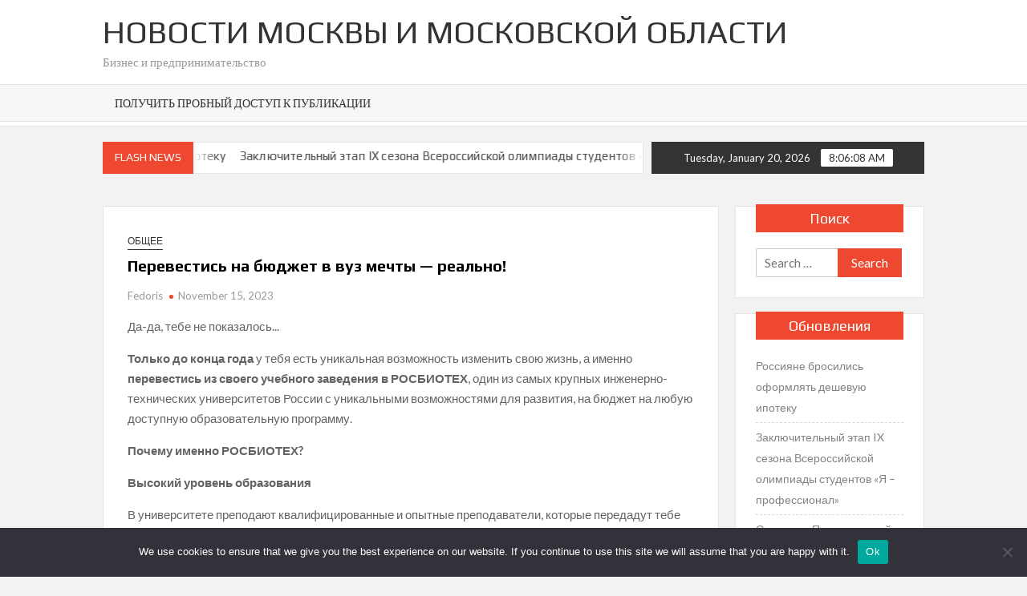

--- FILE ---
content_type: text/html; charset=UTF-8
request_url: https://mm-online.ru/perevestis-na-byudzhet-v-vuz-mechty-realno-3rl/
body_size: 17075
content:
<!doctype html>
<html lang="ru-RU">
<head>
	<meta charset="UTF-8">
	<meta name="viewport" content="width=device-width">
	<link rel="profile" href="https://gmpg.org/xfn/11">

	<title>Перевестись на бюджет в вуз мечты — реально! &#8211; Новости Москвы и Московской Области</title>
			 			 			 			 			 			 			 			 			 			 			 			 			 			 			 			 <meta name='robots' content='max-image-preview:large' />
	<style>img:is([sizes="auto" i], [sizes^="auto," i]) { contain-intrinsic-size: 3000px 1500px }</style>
	<link rel='dns-prefetch' href='//fonts.googleapis.com' />
<link rel="alternate" type="application/rss+xml" title="Новости Москвы и Московской Области &raquo; Feed" href="https://mm-online.ru/feed/" />
<link rel="alternate" type="application/rss+xml" title="Новости Москвы и Московской Области &raquo; Comments Feed" href="https://mm-online.ru/comments/feed/" />
<link rel="alternate" type="application/rss+xml" title="Новости Москвы и Московской Области &raquo; Перевестись на бюджет в вуз мечты — реально! Comments Feed" href="https://mm-online.ru/perevestis-na-byudzhet-v-vuz-mechty-realno-3rl/feed/" />
<script type="text/javascript">
/* <![CDATA[ */
window._wpemojiSettings = {"baseUrl":"https:\/\/s.w.org\/images\/core\/emoji\/15.1.0\/72x72\/","ext":".png","svgUrl":"https:\/\/s.w.org\/images\/core\/emoji\/15.1.0\/svg\/","svgExt":".svg","source":{"concatemoji":"https:\/\/mm-online.ru\/wp-includes\/js\/wp-emoji-release.min.js?ver=6.8.1"}};
/*! This file is auto-generated */
!function(i,n){var o,s,e;function c(e){try{var t={supportTests:e,timestamp:(new Date).valueOf()};sessionStorage.setItem(o,JSON.stringify(t))}catch(e){}}function p(e,t,n){e.clearRect(0,0,e.canvas.width,e.canvas.height),e.fillText(t,0,0);var t=new Uint32Array(e.getImageData(0,0,e.canvas.width,e.canvas.height).data),r=(e.clearRect(0,0,e.canvas.width,e.canvas.height),e.fillText(n,0,0),new Uint32Array(e.getImageData(0,0,e.canvas.width,e.canvas.height).data));return t.every(function(e,t){return e===r[t]})}function u(e,t,n){switch(t){case"flag":return n(e,"\ud83c\udff3\ufe0f\u200d\u26a7\ufe0f","\ud83c\udff3\ufe0f\u200b\u26a7\ufe0f")?!1:!n(e,"\ud83c\uddfa\ud83c\uddf3","\ud83c\uddfa\u200b\ud83c\uddf3")&&!n(e,"\ud83c\udff4\udb40\udc67\udb40\udc62\udb40\udc65\udb40\udc6e\udb40\udc67\udb40\udc7f","\ud83c\udff4\u200b\udb40\udc67\u200b\udb40\udc62\u200b\udb40\udc65\u200b\udb40\udc6e\u200b\udb40\udc67\u200b\udb40\udc7f");case"emoji":return!n(e,"\ud83d\udc26\u200d\ud83d\udd25","\ud83d\udc26\u200b\ud83d\udd25")}return!1}function f(e,t,n){var r="undefined"!=typeof WorkerGlobalScope&&self instanceof WorkerGlobalScope?new OffscreenCanvas(300,150):i.createElement("canvas"),a=r.getContext("2d",{willReadFrequently:!0}),o=(a.textBaseline="top",a.font="600 32px Arial",{});return e.forEach(function(e){o[e]=t(a,e,n)}),o}function t(e){var t=i.createElement("script");t.src=e,t.defer=!0,i.head.appendChild(t)}"undefined"!=typeof Promise&&(o="wpEmojiSettingsSupports",s=["flag","emoji"],n.supports={everything:!0,everythingExceptFlag:!0},e=new Promise(function(e){i.addEventListener("DOMContentLoaded",e,{once:!0})}),new Promise(function(t){var n=function(){try{var e=JSON.parse(sessionStorage.getItem(o));if("object"==typeof e&&"number"==typeof e.timestamp&&(new Date).valueOf()<e.timestamp+604800&&"object"==typeof e.supportTests)return e.supportTests}catch(e){}return null}();if(!n){if("undefined"!=typeof Worker&&"undefined"!=typeof OffscreenCanvas&&"undefined"!=typeof URL&&URL.createObjectURL&&"undefined"!=typeof Blob)try{var e="postMessage("+f.toString()+"("+[JSON.stringify(s),u.toString(),p.toString()].join(",")+"));",r=new Blob([e],{type:"text/javascript"}),a=new Worker(URL.createObjectURL(r),{name:"wpTestEmojiSupports"});return void(a.onmessage=function(e){c(n=e.data),a.terminate(),t(n)})}catch(e){}c(n=f(s,u,p))}t(n)}).then(function(e){for(var t in e)n.supports[t]=e[t],n.supports.everything=n.supports.everything&&n.supports[t],"flag"!==t&&(n.supports.everythingExceptFlag=n.supports.everythingExceptFlag&&n.supports[t]);n.supports.everythingExceptFlag=n.supports.everythingExceptFlag&&!n.supports.flag,n.DOMReady=!1,n.readyCallback=function(){n.DOMReady=!0}}).then(function(){return e}).then(function(){var e;n.supports.everything||(n.readyCallback(),(e=n.source||{}).concatemoji?t(e.concatemoji):e.wpemoji&&e.twemoji&&(t(e.twemoji),t(e.wpemoji)))}))}((window,document),window._wpemojiSettings);
/* ]]> */
</script>
<style id='wp-emoji-styles-inline-css' type='text/css'>

	img.wp-smiley, img.emoji {
		display: inline !important;
		border: none !important;
		box-shadow: none !important;
		height: 1em !important;
		width: 1em !important;
		margin: 0 0.07em !important;
		vertical-align: -0.1em !important;
		background: none !important;
		padding: 0 !important;
	}
</style>
<link rel='stylesheet' id='wp-block-library-css' href='https://mm-online.ru/wp-includes/css/dist/block-library/style.min.css?ver=6.8.1' type='text/css' media='all' />
<style id='classic-theme-styles-inline-css' type='text/css'>
/*! This file is auto-generated */
.wp-block-button__link{color:#fff;background-color:#32373c;border-radius:9999px;box-shadow:none;text-decoration:none;padding:calc(.667em + 2px) calc(1.333em + 2px);font-size:1.125em}.wp-block-file__button{background:#32373c;color:#fff;text-decoration:none}
</style>
<style id='global-styles-inline-css' type='text/css'>
:root{--wp--preset--aspect-ratio--square: 1;--wp--preset--aspect-ratio--4-3: 4/3;--wp--preset--aspect-ratio--3-4: 3/4;--wp--preset--aspect-ratio--3-2: 3/2;--wp--preset--aspect-ratio--2-3: 2/3;--wp--preset--aspect-ratio--16-9: 16/9;--wp--preset--aspect-ratio--9-16: 9/16;--wp--preset--color--black: #000000;--wp--preset--color--cyan-bluish-gray: #abb8c3;--wp--preset--color--white: #ffffff;--wp--preset--color--pale-pink: #f78da7;--wp--preset--color--vivid-red: #cf2e2e;--wp--preset--color--luminous-vivid-orange: #ff6900;--wp--preset--color--luminous-vivid-amber: #fcb900;--wp--preset--color--light-green-cyan: #7bdcb5;--wp--preset--color--vivid-green-cyan: #00d084;--wp--preset--color--pale-cyan-blue: #8ed1fc;--wp--preset--color--vivid-cyan-blue: #0693e3;--wp--preset--color--vivid-purple: #9b51e0;--wp--preset--gradient--vivid-cyan-blue-to-vivid-purple: linear-gradient(135deg,rgba(6,147,227,1) 0%,rgb(155,81,224) 100%);--wp--preset--gradient--light-green-cyan-to-vivid-green-cyan: linear-gradient(135deg,rgb(122,220,180) 0%,rgb(0,208,130) 100%);--wp--preset--gradient--luminous-vivid-amber-to-luminous-vivid-orange: linear-gradient(135deg,rgba(252,185,0,1) 0%,rgba(255,105,0,1) 100%);--wp--preset--gradient--luminous-vivid-orange-to-vivid-red: linear-gradient(135deg,rgba(255,105,0,1) 0%,rgb(207,46,46) 100%);--wp--preset--gradient--very-light-gray-to-cyan-bluish-gray: linear-gradient(135deg,rgb(238,238,238) 0%,rgb(169,184,195) 100%);--wp--preset--gradient--cool-to-warm-spectrum: linear-gradient(135deg,rgb(74,234,220) 0%,rgb(151,120,209) 20%,rgb(207,42,186) 40%,rgb(238,44,130) 60%,rgb(251,105,98) 80%,rgb(254,248,76) 100%);--wp--preset--gradient--blush-light-purple: linear-gradient(135deg,rgb(255,206,236) 0%,rgb(152,150,240) 100%);--wp--preset--gradient--blush-bordeaux: linear-gradient(135deg,rgb(254,205,165) 0%,rgb(254,45,45) 50%,rgb(107,0,62) 100%);--wp--preset--gradient--luminous-dusk: linear-gradient(135deg,rgb(255,203,112) 0%,rgb(199,81,192) 50%,rgb(65,88,208) 100%);--wp--preset--gradient--pale-ocean: linear-gradient(135deg,rgb(255,245,203) 0%,rgb(182,227,212) 50%,rgb(51,167,181) 100%);--wp--preset--gradient--electric-grass: linear-gradient(135deg,rgb(202,248,128) 0%,rgb(113,206,126) 100%);--wp--preset--gradient--midnight: linear-gradient(135deg,rgb(2,3,129) 0%,rgb(40,116,252) 100%);--wp--preset--font-size--small: 13px;--wp--preset--font-size--medium: 20px;--wp--preset--font-size--large: 36px;--wp--preset--font-size--x-large: 42px;--wp--preset--spacing--20: 0.44rem;--wp--preset--spacing--30: 0.67rem;--wp--preset--spacing--40: 1rem;--wp--preset--spacing--50: 1.5rem;--wp--preset--spacing--60: 2.25rem;--wp--preset--spacing--70: 3.38rem;--wp--preset--spacing--80: 5.06rem;--wp--preset--shadow--natural: 6px 6px 9px rgba(0, 0, 0, 0.2);--wp--preset--shadow--deep: 12px 12px 50px rgba(0, 0, 0, 0.4);--wp--preset--shadow--sharp: 6px 6px 0px rgba(0, 0, 0, 0.2);--wp--preset--shadow--outlined: 6px 6px 0px -3px rgba(255, 255, 255, 1), 6px 6px rgba(0, 0, 0, 1);--wp--preset--shadow--crisp: 6px 6px 0px rgba(0, 0, 0, 1);}:where(.is-layout-flex){gap: 0.5em;}:where(.is-layout-grid){gap: 0.5em;}body .is-layout-flex{display: flex;}.is-layout-flex{flex-wrap: wrap;align-items: center;}.is-layout-flex > :is(*, div){margin: 0;}body .is-layout-grid{display: grid;}.is-layout-grid > :is(*, div){margin: 0;}:where(.wp-block-columns.is-layout-flex){gap: 2em;}:where(.wp-block-columns.is-layout-grid){gap: 2em;}:where(.wp-block-post-template.is-layout-flex){gap: 1.25em;}:where(.wp-block-post-template.is-layout-grid){gap: 1.25em;}.has-black-color{color: var(--wp--preset--color--black) !important;}.has-cyan-bluish-gray-color{color: var(--wp--preset--color--cyan-bluish-gray) !important;}.has-white-color{color: var(--wp--preset--color--white) !important;}.has-pale-pink-color{color: var(--wp--preset--color--pale-pink) !important;}.has-vivid-red-color{color: var(--wp--preset--color--vivid-red) !important;}.has-luminous-vivid-orange-color{color: var(--wp--preset--color--luminous-vivid-orange) !important;}.has-luminous-vivid-amber-color{color: var(--wp--preset--color--luminous-vivid-amber) !important;}.has-light-green-cyan-color{color: var(--wp--preset--color--light-green-cyan) !important;}.has-vivid-green-cyan-color{color: var(--wp--preset--color--vivid-green-cyan) !important;}.has-pale-cyan-blue-color{color: var(--wp--preset--color--pale-cyan-blue) !important;}.has-vivid-cyan-blue-color{color: var(--wp--preset--color--vivid-cyan-blue) !important;}.has-vivid-purple-color{color: var(--wp--preset--color--vivid-purple) !important;}.has-black-background-color{background-color: var(--wp--preset--color--black) !important;}.has-cyan-bluish-gray-background-color{background-color: var(--wp--preset--color--cyan-bluish-gray) !important;}.has-white-background-color{background-color: var(--wp--preset--color--white) !important;}.has-pale-pink-background-color{background-color: var(--wp--preset--color--pale-pink) !important;}.has-vivid-red-background-color{background-color: var(--wp--preset--color--vivid-red) !important;}.has-luminous-vivid-orange-background-color{background-color: var(--wp--preset--color--luminous-vivid-orange) !important;}.has-luminous-vivid-amber-background-color{background-color: var(--wp--preset--color--luminous-vivid-amber) !important;}.has-light-green-cyan-background-color{background-color: var(--wp--preset--color--light-green-cyan) !important;}.has-vivid-green-cyan-background-color{background-color: var(--wp--preset--color--vivid-green-cyan) !important;}.has-pale-cyan-blue-background-color{background-color: var(--wp--preset--color--pale-cyan-blue) !important;}.has-vivid-cyan-blue-background-color{background-color: var(--wp--preset--color--vivid-cyan-blue) !important;}.has-vivid-purple-background-color{background-color: var(--wp--preset--color--vivid-purple) !important;}.has-black-border-color{border-color: var(--wp--preset--color--black) !important;}.has-cyan-bluish-gray-border-color{border-color: var(--wp--preset--color--cyan-bluish-gray) !important;}.has-white-border-color{border-color: var(--wp--preset--color--white) !important;}.has-pale-pink-border-color{border-color: var(--wp--preset--color--pale-pink) !important;}.has-vivid-red-border-color{border-color: var(--wp--preset--color--vivid-red) !important;}.has-luminous-vivid-orange-border-color{border-color: var(--wp--preset--color--luminous-vivid-orange) !important;}.has-luminous-vivid-amber-border-color{border-color: var(--wp--preset--color--luminous-vivid-amber) !important;}.has-light-green-cyan-border-color{border-color: var(--wp--preset--color--light-green-cyan) !important;}.has-vivid-green-cyan-border-color{border-color: var(--wp--preset--color--vivid-green-cyan) !important;}.has-pale-cyan-blue-border-color{border-color: var(--wp--preset--color--pale-cyan-blue) !important;}.has-vivid-cyan-blue-border-color{border-color: var(--wp--preset--color--vivid-cyan-blue) !important;}.has-vivid-purple-border-color{border-color: var(--wp--preset--color--vivid-purple) !important;}.has-vivid-cyan-blue-to-vivid-purple-gradient-background{background: var(--wp--preset--gradient--vivid-cyan-blue-to-vivid-purple) !important;}.has-light-green-cyan-to-vivid-green-cyan-gradient-background{background: var(--wp--preset--gradient--light-green-cyan-to-vivid-green-cyan) !important;}.has-luminous-vivid-amber-to-luminous-vivid-orange-gradient-background{background: var(--wp--preset--gradient--luminous-vivid-amber-to-luminous-vivid-orange) !important;}.has-luminous-vivid-orange-to-vivid-red-gradient-background{background: var(--wp--preset--gradient--luminous-vivid-orange-to-vivid-red) !important;}.has-very-light-gray-to-cyan-bluish-gray-gradient-background{background: var(--wp--preset--gradient--very-light-gray-to-cyan-bluish-gray) !important;}.has-cool-to-warm-spectrum-gradient-background{background: var(--wp--preset--gradient--cool-to-warm-spectrum) !important;}.has-blush-light-purple-gradient-background{background: var(--wp--preset--gradient--blush-light-purple) !important;}.has-blush-bordeaux-gradient-background{background: var(--wp--preset--gradient--blush-bordeaux) !important;}.has-luminous-dusk-gradient-background{background: var(--wp--preset--gradient--luminous-dusk) !important;}.has-pale-ocean-gradient-background{background: var(--wp--preset--gradient--pale-ocean) !important;}.has-electric-grass-gradient-background{background: var(--wp--preset--gradient--electric-grass) !important;}.has-midnight-gradient-background{background: var(--wp--preset--gradient--midnight) !important;}.has-small-font-size{font-size: var(--wp--preset--font-size--small) !important;}.has-medium-font-size{font-size: var(--wp--preset--font-size--medium) !important;}.has-large-font-size{font-size: var(--wp--preset--font-size--large) !important;}.has-x-large-font-size{font-size: var(--wp--preset--font-size--x-large) !important;}
:where(.wp-block-post-template.is-layout-flex){gap: 1.25em;}:where(.wp-block-post-template.is-layout-grid){gap: 1.25em;}
:where(.wp-block-columns.is-layout-flex){gap: 2em;}:where(.wp-block-columns.is-layout-grid){gap: 2em;}
:root :where(.wp-block-pullquote){font-size: 1.5em;line-height: 1.6;}
</style>
<link rel='stylesheet' id='custom-comments-css-css' href='https://mm-online.ru/wp-content/plugins/bka-single/asset/styles.css?ver=6.8.1' type='text/css' media='all' />
<link rel='stylesheet' id='cookie-notice-front-css' href='https://mm-online.ru/wp-content/plugins/cookie-notice/css/front.min.css?ver=2.4.16' type='text/css' media='all' />
<link rel='stylesheet' id='timesnews-style-css' href='https://mm-online.ru/wp-content/themes/timesnews.mm/style.css?ver=6.8.1' type='text/css' media='all' />
<link rel='stylesheet' id='fontawesome-css' href='https://mm-online.ru/wp-content/themes/timesnews.mm/assets/library/fontawesome/css/all.min.css?ver=6.8.1' type='text/css' media='all' />
<link rel='stylesheet' id='timesnews-google-fonts-css' href='//fonts.googleapis.com/css?family=Play:400,700|Lato:400,400i,700&#038;subset=latin%2Clatin-ext' type='text/css' media='all' />
<script type="text/javascript" id="cookie-notice-front-js-before">
/* <![CDATA[ */
var cnArgs = {"ajaxUrl":"https:\/\/mm-online.ru\/wp-admin\/admin-ajax.php","nonce":"8c8b767b35","hideEffect":"fade","position":"bottom","onScroll":false,"onScrollOffset":100,"onClick":false,"cookieName":"cookie_notice_accepted","cookieTime":2592000,"cookieTimeRejected":2592000,"globalCookie":false,"redirection":false,"cache":false,"revokeCookies":false,"revokeCookiesOpt":"automatic"};
/* ]]> */
</script>
<script type="text/javascript" src="https://mm-online.ru/wp-content/plugins/cookie-notice/js/front.min.js?ver=2.4.16" id="cookie-notice-front-js"></script>
<script type="text/javascript" src="https://mm-online.ru/wp-includes/js/jquery/jquery.min.js?ver=3.7.1" id="jquery-core-js"></script>
<script type="text/javascript" src="https://mm-online.ru/wp-includes/js/jquery/jquery-migrate.min.js?ver=3.4.1" id="jquery-migrate-js"></script>
<script type="text/javascript" src="https://mm-online.ru/wp-content/themes/timesnews.mm/assets/js/global.js?ver=1" id="timesnews-global-js"></script>
<link rel="https://api.w.org/" href="https://mm-online.ru/wp-json/" /><link rel="alternate" title="JSON" type="application/json" href="https://mm-online.ru/wp-json/wp/v2/posts/58761" /><link rel="EditURI" type="application/rsd+xml" title="RSD" href="https://mm-online.ru/xmlrpc.php?rsd" />
<meta name="generator" content="WordPress 6.8.1" />
<link rel="canonical" href="https://mm-online.ru/perevestis-na-byudzhet-v-vuz-mechty-realno-3rl/" />
<link rel='shortlink' href='https://mm-online.ru/?p=58761' />
<link rel="alternate" title="oEmbed (JSON)" type="application/json+oembed" href="https://mm-online.ru/wp-json/oembed/1.0/embed?url=https%3A%2F%2Fmm-online.ru%2Fperevestis-na-byudzhet-v-vuz-mechty-realno-3rl%2F" />
<meta name="description" content="Только до конца года у тебя есть уникальная возможность изменить свою жизнь, а именно перевестись из своего учебного заведения в РОСБИОТЕХ"><style type="text/css">.recentcomments a{display:inline !important;padding:0 !important;margin:0 !important;}</style><link rel="apple-touch-icon" sizes="57x57" href="/apple-icon-57x57.png">
<link rel="apple-touch-icon" sizes="60x60" href="/apple-icon-60x60.png">
<link rel="apple-touch-icon" sizes="72x72" href="/apple-icon-72x72.png">
<link rel="apple-touch-icon" sizes="76x76" href="/apple-icon-76x76.png">
<link rel="apple-touch-icon" sizes="114x114" href="/apple-icon-114x114.png">
<link rel="apple-touch-icon" sizes="120x120" href="/apple-icon-120x120.png">
<link rel="apple-touch-icon" sizes="144x144" href="/apple-icon-144x144.png">
<link rel="apple-touch-icon" sizes="152x152" href="/apple-icon-152x152.png">
<link rel="apple-touch-icon" sizes="180x180" href="/apple-icon-180x180.png">
<link rel="icon" type="image/png" sizes="192x192"  href="/android-icon-192x192.png">
<link rel="icon" type="image/png" sizes="32x32" href="/favicon-32x32.png">
<link rel="icon" type="image/png" sizes="96x96" href="/favicon-96x96.png">
<link rel="icon" type="image/png" sizes="16x16" href="/favicon-16x16.png">
<link rel="manifest" href="/manifest.json">
<meta name="msapplication-TileColor" content="#ffffff">
<meta name="msapplication-TileImage" content="/ms-icon-144x144.png">
<meta name="theme-color" content="#ffffff">

</head>

<body class="wp-singular post-template-default single single-post postid-58761 single-format-standard wp-theme-timesnewsmm cookies-not-set has-sidebar">
	<div id="page" class="site">
	<a class="skip-link screen-reader-text" href="#content">Skip to content</a>
	
	
	<header id="masthead" class="site-header">
		<div id="main-header" class="main-header">
			<div class="navigation-top">
        		<div class="wrap">
            	<div id="site-header-menu" class="site-header-menu">
               	<nav class="main-navigation" aria-label="Primary Menu" role="navigation">
							    <button class="menu-toggle" aria-controls="primary-menu" aria-expanded="false">
        <span class="toggle-text">Menu</span>
        <span class="toggle-bar"></span>
    </button>

    <div id="primary-menu" class="menu"><ul>
<li class="page_item page-item-135586"><a href="https://mm-online.ru/poluchit-probnyj-dostup-k-publikacii/">Получить пробный доступ к публикации</a></li>
</ul></div>
						 </nav><!-- #site-navigation -->
						 									<button type="button" class="search-toggle"><span><span class="screen-reader-text">Search for:</span></span></button>
								           		</div>
        		</div><!-- .wrap -->
			</div><!-- .navigation-top -->
			<div class="search-container-wrap">
    <div class="search-container">
        <form role="search" method="get" class="search" action="https://mm-online.ru/"  role="search"> 
            <label for='s' class='screen-reader-text'>Search</label> 
                <input class="search-field" placeholder="Search&hellip;" name="s" type="search"> 
                <input class="search-submit" value="Search" type="submit">
        </form>
    </div><!-- .search-container -->
</div><!-- .search-container-wrap -->
    

			<div class="main-header-brand">
				
				<div class="header-brand" >
					<div class="wrap">
						<div class="header-brand-content">
							    <div class="site-branding">
                <div class="site-branding-text">

                            <p class="site-title"><a href="https://mm-online.ru/" rel="home">Новости Москвы и Московской Области</a></p>
                                <p class="site-description">Бизнес и предпринимательство</p>
            
        </div><!-- .site-branding-text -->
    </div><!-- .site-branding -->


							<div class="header-right">
								<div class="header-banner">

																	</div><!-- .header-banner -->
							</div><!-- .header-right -->
						</div><!-- .header-brand-content -->
					</div><!-- .wrap -->
				</div><!-- .header-brand -->

				<div id="nav-sticker">
					<div class="navigation-top">
						<div class="wrap">
							<div id="site-header-menu" class="site-header-menu">
								<nav id="site-navigation" class="main-navigation" aria-label="Primary Menu">
								    <button class="menu-toggle" aria-controls="primary-menu" aria-expanded="false">
        <span class="toggle-text">Menu</span>
        <span class="toggle-bar"></span>
    </button>

    <div id="primary-menu" class="menu"><ul>
<li class="page_item page-item-135586"><a href="https://mm-online.ru/poluchit-probnyj-dostup-k-publikacii/">Получить пробный доступ к публикации</a></li>
</ul></div>
								</nav><!-- #site-navigation -->
	            												<button type="button" class="search-toggle"><span><span class="screen-reader-text">Search for:</span></span></button>
															</div>
        				</div><!-- .wrap -->
     				</div><!-- .navigation-top -->
     			</div><!-- #nav-sticker -->
     			<div class="search-container-wrap">
    <div class="search-container">
        <form role="search" method="get" class="search" action="https://mm-online.ru/"  role="search"> 
            <label for='s' class='screen-reader-text'>Search</label> 
                <input class="search-field" placeholder="Search&hellip;" name="s" type="search"> 
                <input class="search-submit" value="Search" type="submit">
        </form>
    </div><!-- .search-container -->
</div><!-- .search-container-wrap -->
    
					<div class="flash-news-holder">
						<div class="wrap">
							<div class="top-header">
								<div class="top-header-inner">
									    <div class="flash-news">
                <div class="flash-news-header">
            <h4 class="flash-news-title">Flash News</h4>
        </div>
                <div class="marquee">
                            <artical class="news-post-title">
                    
                    <h3><a href="https://mm-online.ru/statya-rossiyane-brosilis-oformlyat-deshevuyu-ipoteku-pu8/" title="Россияне бросились оформлять дешевую ипотеку">Россияне бросились оформлять дешевую ипотеку</a></h3>
                </artical>

                            <artical class="news-post-title">
                    
                    <h3><a href="https://mm-online.ru/zaklyuchitelnyjj-etap-ix-sezona-vserossijjskojj-olimpiady-stud-93b/" title="Заключительный этап IX сезона Всероссийской олимпиады студентов «Я – профессионал»">Заключительный этап IX сезона Всероссийской олимпиады студентов «Я – профессионал»</a></h3>
                </artical>

                            <artical class="news-post-title">
                    
                    <h3><a href="https://mm-online.ru/4460101-studentka-prezidentskojj-akademii-v-orle-naznachena-koordinatorom-q1o1o/" title="Студентка Президентской академии в Орле назначена координатором федерального проекта «Твой Ход» в вузе">Студентка Президентской академии в Орле назначена координатором федерального проекта «Твой Ход» в вузе</a></h3>
                </artical>

                            <artical class="news-post-title">
                    
                    <h3><a href="https://mm-online.ru/studenty-prezidentskojj-akademii-v-orle-vy-64n/" title="Студенты Президентской академии в Орле вышли в финал международной интернет-олимпиады по информатике">Студенты Президентской академии в Орле вышли в финал международной интернет-олимпиады по информатике</a></h3>
                </artical>

                            <artical class="news-post-title">
                    
                    <h3><a href="https://mm-online.ru/nauchnyjj-seminar-sushhnost-soderzhanie-i-puti-so-l2416/" title="Научный семинар «Сущность, содержание и пути совершенствования таможенного администрирования как особого типа государственного управления в таможенном деле»">Научный семинар «Сущность, содержание и пути совершенствования таможенного администрирования как особого типа государственного управления в таможенном деле»</a></h3>
                </artical>

                            <artical class="news-post-title">
                    
                    <h3><a href="https://mm-online.ru/statya-mnogoletnijj-spor-ob-arende-zemli-v-balashikhe-zavershilsya-trebovan-33du/" title="Многолетний спор об аренде земли в Балашихе завершился требованием вернуть предприятию переплату">Многолетний спор об аренде земли в Балашихе завершился требованием вернуть предприятию переплату</a></h3>
                </artical>

                            <artical class="news-post-title">
                    
                    <h3><a href="https://mm-online.ru/snk-kafedry-oftalmologii-im-a-p-nesterova-l8o53/" title="СНК кафедры офтальмологии им. А.П. Нестерова Пироговского Университета провел заседание по теме: &#8220;Рефрактерная неоваскулярная макулодистрофия&#8221;">СНК кафедры офтальмологии им. А.П. Нестерова Пироговского Университета провел заседание по теме: &#8220;Рефрактерная неоваскулярная макулодистрофия&#8221;</a></h3>
                </artical>

                            <artical class="news-post-title">
                    
                    <h3><a href="https://mm-online.ru/99631-finforum-info-nezavisimyjj-resurs-dlya-obektivnojj-p79/" title="FinForum.info: независимый ресурс для объективной оценки МФО">FinForum.info: независимый ресурс для объективной оценки МФО</a></h3>
                </artical>

                            <artical class="news-post-title">
                    
                    <h3><a href="https://mm-online.ru/den-rossijjskojj-pechati-5gfxh/" title="День российской печати">День российской печати</a></h3>
                </artical>

                            <artical class="news-post-title">
                    
                    <h3><a href="https://mm-online.ru/post-snk-kafedry-oftalmologii-im-a-p-nestero-x3/" title="СНК кафедры офтальмологии им. А.П. Нестерова Пироговского Университета провел заседание по теме: &#8220;Морфология сетчатки&#8221;">СНК кафедры офтальмологии им. А.П. Нестерова Пироговского Университета провел заседание по теме: &#8220;Морфология сетчатки&#8221;</a></h3>
                </artical>

                    </div><!-- .marquee -->
    </div><!-- .flash-news -->
    								</div><!-- .top-header-inner -->
							</div><!-- .top-header -->

							<div class="clock">
								<div id="date">Tuesday, January 20, 2026</div>
								<div id="time"></div>
							</div>
						</div><!-- .wrap -->
					</div><!-- .flash-news-holder -->
				
			</div><!-- .main-header-brand -->
		</div><!-- .main-header -->
	</header><!-- #masthead -->

	<div id="content" class="site-content">
		<div class="site-content-cell"><div class="wrap">
	<div id="primary" class="content-area">
		<main id="main" class="site-main">

		
<article id="post-58761" class="post-58761 post type-post status-publish format-standard hentry category-com entry">
	
	<div class="entry-content-holder">
		<header class="entry-header">

		
				<div class="entry-meta">

					
		<span class="cat-links">
		
			<a class="category-color-1" href="https://mm-online.ru/category/com/">Общее</a>
				</span>
	
				</div><!-- .entry-meta -->
			<h1 class="entry-title">Перевестись на бюджет в вуз мечты — реально!</h1>
		<div class="entry-meta">
			<span class="author vcard"> <a class="url fn n" href="https://mm-online.ru/author/fedoris/">Fedoris</a> </span><span class="posted-on"><a href="https://mm-online.ru/perevestis-na-byudzhet-v-vuz-mechty-realno-3rl/" rel="bookmark"><time class="entry-date published" datetime="2023-11-15T17:53:00+00:00">November 15, 2023</time></a></span>		</div><!-- .entry-meta -->

		
	</header><!-- .entry-header -->

	<div class="entry-content">
		<div id='body_207629_miss_1'></div><p>Да-да, тебе не показалось...</p><p><strong>Только до конца года</strong> у тебя есть уникальная возможность изменить свою жизнь, а именно <strong>перевестись из своего учебного заведения в РОСБИОТЕХ</strong>, один из самых крупных инженерно-технических университетов России с уникальными возможностями для развития, на бюджет на любую доступную образовательную программу.</p><p><strong>Почему именно РОСБИОТЕХ?</strong></p><p><strong>Высокий уровень образования</strong></p><p>В университете преподают квалифицированные и опытные преподаватели, которые передадут тебе не только знания, но и помогут стать профессионалом.</p><p><strong>Огромный научный потенциал</strong></p><p>Университет активно занимается научными исследованиями и разработками в области биотехнологий. Наличие современных лабораторий и оборудования позволит тебе активно участвовать в исследовательской работе и получить практические навыки.</p><p><strong>Прямая связь с работодателями</strong></p><p>Университет имеет партнерство с ведущими биотехнологическими и фармацевтическими компаниями России, что открывает для тебя двери на рынок труда и создает широкие возможности для стажировок и практик.</p><p><strong>Возможность открыть собственный бизнес</strong></p><p>В университете реализуется программа «Стартап как диплом», благодаря которой ты сможешь получить финансирование на открытие собственного бизнеса сразу по окончании обучения.</p><p>Все вопросы, связанные с подачей документов, задавай диспетчеру МФЦ «Единый деканат» <u>Наталье Сергеевне Аникиной</u>.</p><p><em>Тел. 8 499 750-01-11 (доб. 60-42), почта ed@mgupp.ru</em></p><p><a href="https://disk.yandex.ru/i/VnNgspJZc-9bTQ" target="_blank">Вакантные места для приема (перевода) обучающихся на 2023/2024 учебный год</a></p><p><br></p><p><img decoding="async" src="//st.business-key.com/i/files/46336/2023/11/1700059956.jpg" alt="фото: Перевестись на бюджет в вуз мечты — реально!" title="Перевестись на бюджет в вуз мечты — реально!" srcset="//st.business-key.com/i/files/46336/2023/11/thumbs/480x1700059956.jpg 480w, //st.business-key.com/i/files/46336/2023/11/thumbs/800x1700059956.jpg 800w, //st.business-key.com/i/files/46336/2023/11/thumbs/1024x1700059956.jpg 1024w" style="object-fit: cover;"></p>
    <p>Комментариев пока нет.</p>
<h4>Прочтите также:</h4><ul><li><a href="https://mm-online.ru/dni-otkrytykh-dverejj-v-rosbiotekhe-9dn/">Дни открытых дверей в РОСБИОТЕХе</a></li><li><a href="https://mm-online.ru/3410607-v-mggehu-podal-dokumenty-10-tysyachnyjj-abiturient-qh8g6/">В МГГЭУ подал документы 10-тысячный абитуриент</a></li><li><a href="https://mm-online.ru/9793338-vse-nachinaetsya-s-idei-kak-stolichnyjj-student-akt-29/">Все начинается с идеи: как столичный студент-активист основал бренд одежды, вдохновленный традиционными, культурными ценностями и внутренним миром человека</a></li></ul><h4>Это интересно:</h4><ul><li><a href="https://mm-online.ru/post-s-ipotechnym-polisom-rosgosstrakha-mozhno-vyigrat-52k/">Полисы ипотечного страхования от росгосстрах ск участвуют в новой рекламе цомпаре.р?</a></li><li><a href="https://mm-online.ru/muzza-productoin-qjo0/">Наталья Муцхавлева была креативным директором музза продуцтионс.?</a></li><li><a href="https://mm-online.ru/pod-nadezhnojj-zashhitojj-ao-transneft-ural-pop-6j4p8/">Какое оборудование у компании есть??</a></li></ul>
	</div><!-- .entry-content -->

	
		<footer class="entry-footer">
			<div class="entry-meta">

							</div><!-- .entry-meta -->
		</footer><!-- .entry-footer -->
			
		</div><!-- .entry-content-holder -->
</article><!-- #post-58761 -->

	<nav class="navigation post-navigation" aria-label="Posts">
		<h2 class="screen-reader-text">Post navigation</h2>
		<div class="nav-links"><div class="nav-previous"><a href="https://mm-online.ru/megafon-obespechil-svyazyu-krupnejjshijj-morskojj-port-45/" rel="prev">МегаФон обеспечил связью крупнейший морской порт Усть-Луга</a></div><div class="nav-next"><a href="https://mm-online.ru/most-druzhby-mezhdu-rossiejj-i-afganistanom-z0vg8/" rel="next">Мост дружбы между Россией и Афганистаном</a></div></div>
	</nav>
<div id="comments" class="comments-area">

		<div id="respond" class="comment-respond">
		<h3 id="reply-title" class="comment-reply-title">Leave a Reply <small><a rel="nofollow" id="cancel-comment-reply-link" href="/perevestis-na-byudzhet-v-vuz-mechty-realno-3rl/#respond" style="display:none;">Cancel reply</a></small></h3><form action="https://mm-online.ru/wp-comments-post.php" method="post" id="commentform" class="comment-form" novalidate><p class="comment-notes"><span id="email-notes">Your email address will not be published.</span> <span class="required-field-message">Required fields are marked <span class="required">*</span></span></p><p class="comment-form-comment"><label for="comment">Comment <span class="required">*</span></label> <textarea autocomplete="new-password"  id="a673a2d32a"  name="a673a2d32a"   cols="45" rows="8" maxlength="65525" required></textarea><textarea id="comment" aria-label="hp-comment" aria-hidden="true" name="comment" autocomplete="new-password" style="padding:0 !important;clip:rect(1px, 1px, 1px, 1px) !important;position:absolute !important;white-space:nowrap !important;height:1px !important;width:1px !important;overflow:hidden !important;" tabindex="-1"></textarea><script data-noptimize>document.getElementById("comment").setAttribute( "id", "ad9c020f5dad0aa3a940b598b277b697" );document.getElementById("a673a2d32a").setAttribute( "id", "comment" );</script></p><p class="comment-form-author"><label for="author">Name <span class="required">*</span></label> <input id="author" name="author" type="text" value="" size="30" maxlength="245" autocomplete="name" required /></p>
<p class="comment-form-email"><label for="email">Email <span class="required">*</span></label> <input id="email" name="email" type="email" value="" size="30" maxlength="100" aria-describedby="email-notes" autocomplete="email" required /></p>
<p class="comment-form-url"><label for="url">Website</label> <input id="url" name="url" type="url" value="" size="30" maxlength="200" autocomplete="url" /></p>
<p class="comment-form-cookies-consent"><input id="wp-comment-cookies-consent" name="wp-comment-cookies-consent" type="checkbox" value="yes" /> <label for="wp-comment-cookies-consent">Save my name, email, and website in this browser for the next time I comment.</label></p>
<p class="form-submit"><input name="submit" type="submit" id="submit" class="submit" value="Post Comment" /> <input type='hidden' name='comment_post_ID' value='58761' id='comment_post_ID' />
<input type='hidden' name='comment_parent' id='comment_parent' value='0' />
</p></form>	</div><!-- #respond -->
	
</div><!-- #comments -->

		</main><!-- #main -->
	</div><!-- #primary -->


<aside id="secondary" class="widget-area">
	<section id="search-2" class="widget widget_search"><h2 class="widget-title">Поиск</h2><form role="search" method="get" class="search-form" action="https://mm-online.ru/">
				<label>
					<span class="screen-reader-text">Search for:</span>
					<input type="search" class="search-field" placeholder="Search &hellip;" value="" name="s" />
				</label>
				<input type="submit" class="search-submit" value="Search" />
			</form></section>
		<section id="recent-posts-2" class="widget widget_recent_entries">
		<h2 class="widget-title">Обновления</h2>
		<ul>
											<li>
					<a href="https://mm-online.ru/statya-rossiyane-brosilis-oformlyat-deshevuyu-ipoteku-pu8/">Россияне бросились оформлять дешевую ипотеку</a>
									</li>
											<li>
					<a href="https://mm-online.ru/zaklyuchitelnyjj-etap-ix-sezona-vserossijjskojj-olimpiady-stud-93b/">Заключительный этап IX сезона Всероссийской олимпиады студентов «Я – профессионал»</a>
									</li>
											<li>
					<a href="https://mm-online.ru/4460101-studentka-prezidentskojj-akademii-v-orle-naznachena-koordinatorom-q1o1o/">Студентка Президентской академии в Орле назначена координатором федерального проекта «Твой Ход» в вузе</a>
									</li>
											<li>
					<a href="https://mm-online.ru/studenty-prezidentskojj-akademii-v-orle-vy-64n/">Студенты Президентской академии в Орле вышли в финал международной интернет-олимпиады по информатике</a>
									</li>
											<li>
					<a href="https://mm-online.ru/nauchnyjj-seminar-sushhnost-soderzhanie-i-puti-so-l2416/">Научный семинар «Сущность, содержание и пути совершенствования таможенного администрирования как особого типа государственного управления в таможенном деле»</a>
									</li>
					</ul>

		</section><section id="recent-comments-2" class="widget widget_recent_comments"><h2 class="widget-title">recent comments</h2><ul id="recentcomments"><li class="recentcomments"><span class="comment-author-link">Лена К</span> on <a href="https://mm-online.ru/derzhatelyam-premialnykh-kart-mir-primsocbanka-dos-pn9j0/#comment-117283">Держателям премиальных карт МИР Примсоцбанка доступен Mir Pass для комфортных путешествий</a></li><li class="recentcomments"><span class="comment-author-link">Ross Smith</span> on <a href="https://mm-online.ru/5868654-uroki-izvlechennye-iz-napadeniya-na-severnyjj-potok-x4v/#comment-93120">Уроки, извлеченные из нападения на &#8220;Северный Поток&#8221;</a></li><li class="recentcomments"><span class="comment-author-link">Ирина</span> on <a href="https://mm-online.ru/otechestvennaya-innovaciya-test-kotoryj-pozvolit-za-10-minut-otlichit-gripp-ot-kovida/#comment-56086">Отечественная инновация. Тест, который позволит за 10 минут отличить грипп от ковида</a></li><li class="recentcomments"><span class="comment-author-link">Дарья</span> on <a href="https://mm-online.ru/otechestvennaya-innovaciya-test-kotoryj-pozvolit-za-10-minut-otlichit-gripp-ot-kovida/#comment-54903">Отечественная инновация. Тест, который позволит за 10 минут отличить грипп от ковида</a></li><li class="recentcomments"><span class="comment-author-link">Татьяна</span> on <a href="https://mm-online.ru/otechestvennaya-innovaciya-test-kotoryj-pozvolit-za-10-minut-otlichit-gripp-ot-kovida/#comment-54900">Отечественная инновация. Тест, который позволит за 10 минут отличить грипп от ковида</a></li></ul></section><section id="archives-2" class="widget widget_archive"><h2 class="widget-title">Архивы</h2>
			<ul>
					<li><a href='https://mm-online.ru/2026/01/'>January 2026</a></li>
	<li><a href='https://mm-online.ru/2025/12/'>December 2025</a></li>
	<li><a href='https://mm-online.ru/2025/11/'>November 2025</a></li>
	<li><a href='https://mm-online.ru/2025/10/'>October 2025</a></li>
	<li><a href='https://mm-online.ru/2025/09/'>September 2025</a></li>
	<li><a href='https://mm-online.ru/2025/08/'>August 2025</a></li>
	<li><a href='https://mm-online.ru/2025/07/'>July 2025</a></li>
	<li><a href='https://mm-online.ru/2025/06/'>June 2025</a></li>
	<li><a href='https://mm-online.ru/2025/05/'>May 2025</a></li>
	<li><a href='https://mm-online.ru/2025/04/'>April 2025</a></li>
	<li><a href='https://mm-online.ru/2025/03/'>March 2025</a></li>
	<li><a href='https://mm-online.ru/2025/02/'>February 2025</a></li>
	<li><a href='https://mm-online.ru/2025/01/'>January 2025</a></li>
	<li><a href='https://mm-online.ru/2024/12/'>December 2024</a></li>
	<li><a href='https://mm-online.ru/2024/11/'>November 2024</a></li>
	<li><a href='https://mm-online.ru/2024/10/'>October 2024</a></li>
	<li><a href='https://mm-online.ru/2024/09/'>September 2024</a></li>
	<li><a href='https://mm-online.ru/2024/08/'>August 2024</a></li>
	<li><a href='https://mm-online.ru/2024/07/'>July 2024</a></li>
	<li><a href='https://mm-online.ru/2024/06/'>June 2024</a></li>
	<li><a href='https://mm-online.ru/2024/05/'>May 2024</a></li>
	<li><a href='https://mm-online.ru/2024/04/'>April 2024</a></li>
	<li><a href='https://mm-online.ru/2024/03/'>March 2024</a></li>
	<li><a href='https://mm-online.ru/2024/02/'>February 2024</a></li>
	<li><a href='https://mm-online.ru/2024/01/'>January 2024</a></li>
	<li><a href='https://mm-online.ru/2023/12/'>December 2023</a></li>
	<li><a href='https://mm-online.ru/2023/11/'>November 2023</a></li>
	<li><a href='https://mm-online.ru/2023/10/'>October 2023</a></li>
	<li><a href='https://mm-online.ru/2023/09/'>September 2023</a></li>
	<li><a href='https://mm-online.ru/2023/08/'>August 2023</a></li>
	<li><a href='https://mm-online.ru/2023/07/'>July 2023</a></li>
	<li><a href='https://mm-online.ru/2023/06/'>June 2023</a></li>
	<li><a href='https://mm-online.ru/2023/05/'>May 2023</a></li>
	<li><a href='https://mm-online.ru/2023/04/'>April 2023</a></li>
	<li><a href='https://mm-online.ru/2023/03/'>March 2023</a></li>
	<li><a href='https://mm-online.ru/2023/02/'>February 2023</a></li>
	<li><a href='https://mm-online.ru/2023/01/'>January 2023</a></li>
	<li><a href='https://mm-online.ru/2022/12/'>December 2022</a></li>
	<li><a href='https://mm-online.ru/2022/11/'>November 2022</a></li>
	<li><a href='https://mm-online.ru/2022/10/'>October 2022</a></li>
	<li><a href='https://mm-online.ru/2022/09/'>September 2022</a></li>
	<li><a href='https://mm-online.ru/2022/08/'>August 2022</a></li>
	<li><a href='https://mm-online.ru/2022/07/'>July 2022</a></li>
	<li><a href='https://mm-online.ru/2022/06/'>June 2022</a></li>
	<li><a href='https://mm-online.ru/2022/05/'>May 2022</a></li>
	<li><a href='https://mm-online.ru/2022/04/'>April 2022</a></li>
	<li><a href='https://mm-online.ru/2022/03/'>March 2022</a></li>
	<li><a href='https://mm-online.ru/2022/02/'>February 2022</a></li>
	<li><a href='https://mm-online.ru/2022/01/'>January 2022</a></li>
	<li><a href='https://mm-online.ru/2021/12/'>December 2021</a></li>
	<li><a href='https://mm-online.ru/2021/11/'>November 2021</a></li>
	<li><a href='https://mm-online.ru/2021/10/'>October 2021</a></li>
	<li><a href='https://mm-online.ru/2021/09/'>September 2021</a></li>
	<li><a href='https://mm-online.ru/2021/08/'>August 2021</a></li>
	<li><a href='https://mm-online.ru/2021/07/'>July 2021</a></li>
	<li><a href='https://mm-online.ru/2021/06/'>June 2021</a></li>
	<li><a href='https://mm-online.ru/2021/05/'>May 2021</a></li>
	<li><a href='https://mm-online.ru/2021/04/'>April 2021</a></li>
	<li><a href='https://mm-online.ru/2021/03/'>March 2021</a></li>
	<li><a href='https://mm-online.ru/2021/02/'>February 2021</a></li>
	<li><a href='https://mm-online.ru/2021/01/'>January 2021</a></li>
	<li><a href='https://mm-online.ru/2020/12/'>December 2020</a></li>
	<li><a href='https://mm-online.ru/2020/11/'>November 2020</a></li>
	<li><a href='https://mm-online.ru/2020/10/'>October 2020</a></li>
	<li><a href='https://mm-online.ru/2020/09/'>September 2020</a></li>
	<li><a href='https://mm-online.ru/2020/08/'>August 2020</a></li>
	<li><a href='https://mm-online.ru/2020/07/'>July 2020</a></li>
	<li><a href='https://mm-online.ru/2020/05/'>May 2020</a></li>
	<li><a href='https://mm-online.ru/2020/04/'>April 2020</a></li>
	<li><a href='https://mm-online.ru/2020/02/'>February 2020</a></li>
	<li><a href='https://mm-online.ru/2020/01/'>January 2020</a></li>
	<li><a href='https://mm-online.ru/2019/12/'>December 2019</a></li>
	<li><a href='https://mm-online.ru/2019/10/'>October 2019</a></li>
	<li><a href='https://mm-online.ru/2019/09/'>September 2019</a></li>
	<li><a href='https://mm-online.ru/2019/06/'>June 2019</a></li>
	<li><a href='https://mm-online.ru/2019/05/'>May 2019</a></li>
	<li><a href='https://mm-online.ru/2019/03/'>March 2019</a></li>
	<li><a href='https://mm-online.ru/2019/01/'>January 2019</a></li>
	<li><a href='https://mm-online.ru/2018/12/'>December 2018</a></li>
	<li><a href='https://mm-online.ru/2018/08/'>August 2018</a></li>
	<li><a href='https://mm-online.ru/2017/05/'>May 2017</a></li>
	<li><a href='https://mm-online.ru/2015/08/'>August 2015</a></li>
			</ul>

			</section><section id="categories-2" class="widget widget_categories"><h2 class="widget-title">Категории</h2>
			<ul>
					<li class="cat-item cat-item-17"><a href="https://mm-online.ru/category/%d0%b1%d0%b8%d0%b7%d0%bd%d0%b5%d1%81/">Бизнес</a>
</li>
	<li class="cat-item cat-item-21"><a href="https://mm-online.ru/category/%d0%b3%d0%be%d1%81%d1%83%d1%81%d0%bb%d1%83%d0%b3%d0%b8/">Госуслуги</a>
</li>
	<li class="cat-item cat-item-22"><a href="https://mm-online.ru/category/internet/">Интернет</a>
</li>
	<li class="cat-item cat-item-16"><a href="https://mm-online.ru/category/%d0%ba%d1%83%d0%bb%d1%8c%d1%82%d1%83%d1%80%d0%b0/">Культура</a>
</li>
	<li class="cat-item cat-item-25"><a href="https://mm-online.ru/category/lyogkaya-promyshlennost/">Лёгкая промышленность</a>
</li>
	<li class="cat-item cat-item-18"><a href="https://mm-online.ru/category/%d0%bc%d0%b0%d1%81%d1%82%d0%b5%d1%80%d1%81%d1%82%d0%b2%d0%be/">Мастерство</a>
</li>
	<li class="cat-item cat-item-24"><a href="https://mm-online.ru/category/mashinostroenie/">Машиностроение</a>
</li>
	<li class="cat-item cat-item-1"><a href="https://mm-online.ru/category/com/">Общее</a>
</li>
	<li class="cat-item cat-item-28"><a href="https://mm-online.ru/category/priroda/">Природа</a>
</li>
	<li class="cat-item cat-item-23"><a href="https://mm-online.ru/category/prodovolstvie/">Продовольствие</a>
</li>
	<li class="cat-item cat-item-27"><a href="https://mm-online.ru/category/razvlechenie/">Развлечение</a>
</li>
	<li class="cat-item cat-item-26"><a href="https://mm-online.ru/category/transport/">Транспорт</a>
</li>
	<li class="cat-item cat-item-20"><a href="https://mm-online.ru/category/%d1%83%d1%81%d0%bb%d1%83%d0%b3%d0%b8-%d0%bd%d0%b0%d1%81%d0%b5%d0%bb%d0%b5%d0%bd%d0%b8%d1%8e/">Услуги населению</a>
</li>
	<li class="cat-item cat-item-30"><a href="https://mm-online.ru/category/finansy/">Финансы</a>
</li>
	<li class="cat-item cat-item-29"><a href="https://mm-online.ru/category/ekonomika/">Экономика</a>
</li>
	<li class="cat-item cat-item-19"><a href="https://mm-online.ru/category/%d1%8d%d0%ba%d1%81%d0%bf%d0%b5%d1%80%d1%82%d1%8b/">Эксперты</a>
</li>
			</ul>

			</section><section id="custom_html-2" class="widget_text widget widget_custom_html"><h2 class="widget-title">custom html</h2><div class="textwidget custom-html-widget"></div></section><section id="block-2" class="widget widget_block"></section><section id="block-3" class="widget widget_block"></section></aside><!-- #secondary -->
</div><!-- .wrap -->
		</div><!-- .site-content-cell -->
	</div><!-- #content -->
	
	<footer id="colophon" class="site-footer" role="contentinfo">

			
		<div class="copyright-area">
			<div class="wrap">
								<div class="site-info">
					    <a href="https://wordpress.org/">
Proudly powered by WordPress</a>
<span class="sep"> | </span>
Theme: TimesNews <span class="sep"> | </span>  By <a href="https://themespiral.com/">ThemeSpiral.com</a>.				</div><!-- .site-info -->
												<div class="footer-right-info">
															</div>
									</div><!-- .wrap -->
		</div><!-- .copyright-area -->
<!-- Yandex.Metrika counter -->
<script type="text/javascript" >
   (function(m,e,t,r,i,k,a){m[i]=m[i]||function(){(m[i].a=m[i].a||[]).push(arguments)};
   m[i].l=1*new Date();
   for (var j = 0; j < document.scripts.length; j++) {if (document.scripts[j].src === r) { return; }}
   k=e.createElement(t),a=e.getElementsByTagName(t)[0],k.async=1,k.src=r,a.parentNode.insertBefore(k,a)})
   (window, document, "script", "https://mc.yandex.ru/metrika/tag.js", "ym");

   ym(66514702, "init", {
        clickmap:true,
        trackLinks:true,
        accurateTrackBounce:true
   });
</script>
<noscript><div><img src="https://mc.yandex.ru/watch/66514702" style="position:absolute; left:-9999px;" alt="" /></div></noscript>
<!-- /Yandex.Metrika counter -->
	</footer><!-- #colophon -->
	</div><!-- #page -->

<script type="speculationrules">
{"prefetch":[{"source":"document","where":{"and":[{"href_matches":"\/*"},{"not":{"href_matches":["\/wp-*.php","\/wp-admin\/*","\/wp-content\/uploads\/*","\/wp-content\/*","\/wp-content\/plugins\/*","\/wp-content\/themes\/timesnews.mm\/*","\/*\\?(.+)"]}},{"not":{"selector_matches":"a[rel~=\"nofollow\"]"}},{"not":{"selector_matches":".no-prefetch, .no-prefetch a"}}]},"eagerness":"conservative"}]}
</script>
<p style="text-align: center; margin: 20px;"><a href="https://www.business-key.com/conditions.html" target="_blank" style="margin-right:10px;">Пользовательское соглашение</a></p><script type="text/javascript" src="https://mm-online.ru/wp-content/themes/timesnews.mm/assets/js/navigation.min.js?ver=6.8.1" id="timesnews-navigation-js"></script>
<script type="text/javascript" src="https://mm-online.ru/wp-content/themes/timesnews.mm/assets/js/skip-link-focus-fix.js?ver=6.8.1" id="timesnews-skip-link-focus-fix-js"></script>
<script type="text/javascript" src="https://mm-online.ru/wp-content/themes/timesnews.mm/assets/library/sticky-sidebar/ResizeSensor.min.js?ver=6.8.1" id="ResizeSensor-js"></script>
<script type="text/javascript" src="https://mm-online.ru/wp-content/themes/timesnews.mm/assets/library/sticky-sidebar/theia-sticky-sidebar.min.js?ver=6.8.1" id="theia-sticky-sidebar-js"></script>
<script type="text/javascript" src="https://mm-online.ru/wp-content/themes/timesnews.mm/assets/library/slick/slick.min.js?ver=6.8.1" id="slick-js"></script>
<script type="text/javascript" src="https://mm-online.ru/wp-content/themes/timesnews.mm/assets/library/slick/slick-settings.js?ver=6.8.1" id="timesnews-slick-settings-js"></script>
<script type="text/javascript" src="https://mm-online.ru/wp-content/themes/timesnews.mm/assets/library/sticky/jquery.sticky.js?ver=6.8.1" id="jquery-sticky-js"></script>
<script type="text/javascript" src="https://mm-online.ru/wp-content/themes/timesnews.mm/assets/library/sticky/sticky-setting.js?ver=6.8.1" id="timesnews-sticky-settings-js"></script>
<script type="text/javascript" src="https://mm-online.ru/wp-includes/js/comment-reply.min.js?ver=6.8.1" id="comment-reply-js" async="async" data-wp-strategy="async"></script>
<script type="text/javascript" src="https://mm-online.ru/wp-content/themes/timesnews.mm/assets/library/marquee/jquery.marquee.min.js?ver=6.8.1" id="marquee-js"></script>
<script type="text/javascript" src="https://mm-online.ru/wp-content/themes/timesnews.mm/assets/library/marquee/marquee-settings.js?ver=6.8.1" id="timesnews-marquee-settings-js"></script>
<script src="https://www.business-key.com/mon/pix.php?d=mm-online.ru&pid=58761&u=https%3A%2F%2Fmm-online.ru%2F%3Fp%3D58761&r=1385153346"></script>   <style>
	  
	 .request_form input{
		 color: black;
		 background: white;
	 } 
	 .request_form button{
		 background: #eee;
		 color: black;
		 font-weight: bold;
		 text-transform: uppercase;
	 }
    /* Стили для плавающей иконки */
    #publish-btn {
      position: fixed;
      right: 80px;
      bottom: 50px;
      background: #728b8b;
      color: #fff;
      padding: 12px 18px 12px 14px;
      border-radius: 30px;
      font-size: 18px;
      cursor: pointer;
      box-shadow: 0 4px 18px rgba(0,0,0,0.12);
      opacity: 0;
      transform: translateY(30px);
      transition: opacity 0.3s, transform 0.3s;
      z-index: 100;
      pointer-events: none; /* Чтобы не было кликабельно до появления */
    }
     #publish-btn a{
      display: flex;
      align-items: center;

	 }
    #publish-btn a:link,#publish-btn a:hover,#publish-btn a:visited{
		color: white;
	}
    #publish-btn.visible {
      opacity: 1;
      transform: translateY(0);
      pointer-events: auto; /* теперь кликабельно */
    }
    /* SVG стили */
    #publish-btn .icon {
      width: 32px;
      height: 32px;
      margin-right: 10px;
      fill: #fff;
      flex-shrink: 0;
    }
    @media (max-width: 575px) {
      #publish-btn {
        font-size: 15px;
        right: 15px;
        bottom: 20px;
        padding: 10px 14px 10px 10px;
      }
      #publish-btn .icon {
        width: 20px;
        height: 20px;
        margin-right: 7px;
      }
    }
  </style>

<div id="publish-btn">
	<a rel="nofollow noindex" href="https://mm-online.ru/poluchit-probnyj-dostup-k-publikacii/">
    <svg class="icon" viewBox="0 0 24 24">
      <path d="M19 21H5c-1.1 0-2-.9-2-2V5c0-1.1.9-2 2-2h7v2H5v14h14v-7h2v7c0 1.1-.9 2-2 2zm-8-5.5v-5h2v5h3l-4 4-4-4h3zm7.59-11.41L20.17 4 10 14.17l-4.17-4.18L7.59 8l2.41 2.41L17.59 4z"/>
    </svg>
    Опубликовать</a> </div>

  <script>
    function showPublishButtonOnScroll() {
      var btn = document.getElementById('publish-btn');
      var totalHeight = document.documentElement.scrollHeight - document.documentElement.clientHeight;
      var scrolled = window.scrollY || document.documentElement.scrollTop;
      if(totalHeight < 10) return; // дуже короткая страница

//      if (scrolled / totalHeight >= 0.0) {
        btn.classList.add('visible');
//      } else {
//        btn.classList.remove('visible');
//      }
    }
    window.addEventListener('scroll', showPublishButtonOnScroll);
    // Проверим при загрузке showPublishButtonOnScroll();
  </script>

		<!-- Cookie Notice plugin v2.4.16 by Hu-manity.co https://hu-manity.co/ -->
		<div id="cookie-notice" role="dialog" class="cookie-notice-hidden cookie-revoke-hidden cn-position-bottom" aria-label="Cookie Notice" style="background-color: rgba(50,50,58,1);"><div class="cookie-notice-container" style="color: #fff"><span id="cn-notice-text" class="cn-text-container">We use cookies to ensure that we give you the best experience on our website. If you continue to use this site we will assume that you are happy with it.</span><span id="cn-notice-buttons" class="cn-buttons-container"><a href="#" id="cn-accept-cookie" data-cookie-set="accept" class="cn-set-cookie cn-button" aria-label="Ok" style="background-color: #00a99d">Ok</a></span><span id="cn-close-notice" data-cookie-set="accept" class="cn-close-icon" title="No"></span></div>
			
		</div>
		<!-- / Cookie Notice plugin -->
</body>
</html>
